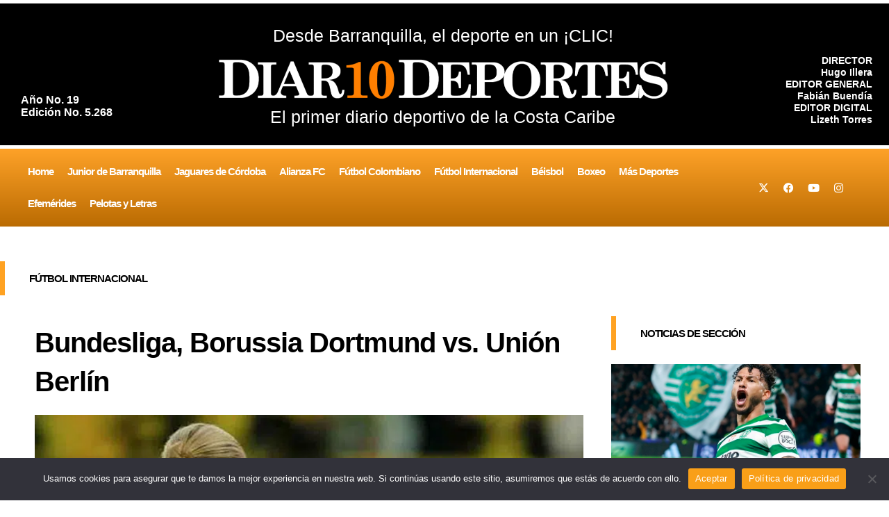

--- FILE ---
content_type: text/html; charset=utf-8
request_url: https://www.google.com/recaptcha/api2/aframe
body_size: 268
content:
<!DOCTYPE HTML><html><head><meta http-equiv="content-type" content="text/html; charset=UTF-8"></head><body><script nonce="qu4XxOyLNiGszY0hAUCDqA">/** Anti-fraud and anti-abuse applications only. See google.com/recaptcha */ try{var clients={'sodar':'https://pagead2.googlesyndication.com/pagead/sodar?'};window.addEventListener("message",function(a){try{if(a.source===window.parent){var b=JSON.parse(a.data);var c=clients[b['id']];if(c){var d=document.createElement('img');d.src=c+b['params']+'&rc='+(localStorage.getItem("rc::a")?sessionStorage.getItem("rc::b"):"");window.document.body.appendChild(d);sessionStorage.setItem("rc::e",parseInt(sessionStorage.getItem("rc::e")||0)+1);localStorage.setItem("rc::h",'1769036788768');}}}catch(b){}});window.parent.postMessage("_grecaptcha_ready", "*");}catch(b){}</script></body></html>

--- FILE ---
content_type: text/css
request_url: https://diariodeportes.com.co/wp-content/uploads/elementor/css/post-78.css?ver=1768972425
body_size: 1204
content:
.elementor-78 .elementor-element.elementor-element-a5984f4 > .elementor-container > .elementor-column > .elementor-widget-wrap{align-content:center;align-items:center;}.elementor-78 .elementor-element.elementor-element-a5984f4:not(.elementor-motion-effects-element-type-background), .elementor-78 .elementor-element.elementor-element-a5984f4 > .elementor-motion-effects-container > .elementor-motion-effects-layer{background-color:transparent;background-image:linear-gradient(360deg, #BA6B02 0%, #FEA228 100%);}.elementor-78 .elementor-element.elementor-element-a5984f4 > .elementor-container{max-width:1410px;}.elementor-78 .elementor-element.elementor-element-a5984f4{transition:background 0.3s, border 0.3s, border-radius 0.3s, box-shadow 0.3s;margin-top:5px;margin-bottom:0px;}.elementor-78 .elementor-element.elementor-element-a5984f4 > .elementor-background-overlay{transition:background 0.3s, border-radius 0.3s, opacity 0.3s;}.elementor-78 .elementor-element.elementor-element-25078fc > .elementor-container > .elementor-column > .elementor-widget-wrap{align-content:center;align-items:center;}.elementor-78 .elementor-element.elementor-element-5a7bb00 > .elementor-element-populated{border-style:solid;border-color:#FFFFFF;}.elementor-78 .elementor-element.elementor-element-c025cab{--grid-template-columns:repeat(0, auto);width:auto;max-width:auto;--icon-size:13px;--grid-column-gap:5px;--grid-row-gap:0px;}.elementor-78 .elementor-element.elementor-element-c025cab .elementor-widget-container{text-align:center;}.elementor-78 .elementor-element.elementor-element-c025cab > .elementor-widget-container{margin:0px 0px 0px 13px;}.elementor-78 .elementor-element.elementor-element-c025cab .elementor-social-icon{background-color:#02010100;}.elementor-78 .elementor-element.elementor-element-c025cab .elementor-social-icon i{color:#FFFFFF;}.elementor-78 .elementor-element.elementor-element-c025cab .elementor-social-icon svg{fill:#FFFFFF;}.elementor-78 .elementor-element.elementor-element-c025cab .elementor-social-icon:hover i{color:#000000;}.elementor-78 .elementor-element.elementor-element-c025cab .elementor-social-icon:hover svg{fill:#000000;}.elementor-78 .elementor-element.elementor-element-1cea293 > .elementor-container > .elementor-column > .elementor-widget-wrap{align-content:center;align-items:center;}.elementor-78 .elementor-element.elementor-element-1cea293:not(.elementor-motion-effects-element-type-background), .elementor-78 .elementor-element.elementor-element-1cea293 > .elementor-motion-effects-container > .elementor-motion-effects-layer{background-color:#000000;}.elementor-78 .elementor-element.elementor-element-1cea293 > .elementor-container{max-width:1410px;}.elementor-78 .elementor-element.elementor-element-1cea293{transition:background 0.3s, border 0.3s, border-radius 0.3s, box-shadow 0.3s;margin-top:5px;margin-bottom:5px;padding:10px 20px 10px 20px;}.elementor-78 .elementor-element.elementor-element-1cea293 > .elementor-background-overlay{transition:background 0.3s, border-radius 0.3s, opacity 0.3s;}.elementor-78 .elementor-element.elementor-element-6a88304 > .elementor-widget-container{margin:110px 0px -30px 0px;}.elementor-78 .elementor-element.elementor-element-6a88304{column-gap:31px;text-align:left;color:#FFFFFF;font-family:"Georgia", Sans-serif;font-size:16px;font-weight:400;line-height:18px;}.elementor-78 .elementor-element.elementor-element-fc6b579 > .elementor-widget-container{margin:50px 0px -20px 0px;}.elementor-78 .elementor-element.elementor-element-fc6b579{text-align:right;color:#FFFFFF;font-family:"Roboto Slab", Sans-serif;font-size:13px;font-weight:400;line-height:17px;}.elementor-78 .elementor-element.elementor-element-9867b02 > .elementor-widget-container{margin:0px 0px -48px 0px;}.elementor-78 .elementor-element.elementor-element-9867b02{text-align:center;color:#FFFFFF;font-family:"Georgia", Sans-serif;font-size:25px;font-weight:400;line-height:18px;}.elementor-78 .elementor-element.elementor-element-b169642 > .elementor-widget-container{margin:0px 0px 0px 0px;}.elementor-78 .elementor-element.elementor-element-b169642{text-align:center;}.elementor-78 .elementor-element.elementor-element-b169642 img{width:95%;}.elementor-78 .elementor-element.elementor-element-3c4c4bb > .elementor-widget-container{margin:-13px 0px -47px 0px;}.elementor-78 .elementor-element.elementor-element-3c4c4bb{text-align:center;color:#FFFFFF;font-family:"Georgia", Sans-serif;font-size:25px;font-weight:400;line-height:18px;}.elementor-78 .elementor-element.elementor-element-a5171e0 > .elementor-element-populated{padding:0px 0px 0px 0px;}.elementor-78 .elementor-element.elementor-element-1add037 > .elementor-widget-container{margin:50px 0px -20px 0px;}.elementor-78 .elementor-element.elementor-element-1add037{text-align:right;color:#FFFFFF;font-family:"Georgia", Sans-serif;font-size:14px;font-weight:400;line-height:17px;}.elementor-78 .elementor-element.elementor-element-6cdf929 > .elementor-container > .elementor-column > .elementor-widget-wrap{align-content:center;align-items:center;}.elementor-78 .elementor-element.elementor-element-6cdf929:not(.elementor-motion-effects-element-type-background), .elementor-78 .elementor-element.elementor-element-6cdf929 > .elementor-motion-effects-container > .elementor-motion-effects-layer{background-color:transparent;background-image:linear-gradient(360deg, #BA6B02 0%, #FEA228 100%);}.elementor-78 .elementor-element.elementor-element-6cdf929 > .elementor-container{max-width:1600px;}.elementor-78 .elementor-element.elementor-element-6cdf929{transition:background 0.3s, border 0.3s, border-radius 0.3s, box-shadow 0.3s;padding:0px 20px 0px 20px;}.elementor-78 .elementor-element.elementor-element-6cdf929 > .elementor-background-overlay{transition:background 0.3s, border-radius 0.3s, opacity 0.3s;}.elementor-78 .elementor-element.elementor-element-84df865{width:var( --container-widget-width, 100.37% );max-width:100.37%;--container-widget-width:100.37%;--container-widget-flex-grow:0;}.elementor-78 .elementor-element.elementor-element-84df865 .elementor-menu-toggle{margin:0 auto;}.elementor-78 .elementor-element.elementor-element-84df865 .elementor-nav-menu .elementor-item{font-family:"Georgia", Sans-serif;font-size:15px;font-weight:bold;letter-spacing:-1px;}.elementor-78 .elementor-element.elementor-element-84df865 .elementor-nav-menu--main .elementor-item{color:#FFFFFF;fill:#FFFFFF;padding-left:10px;padding-right:10px;}.elementor-78 .elementor-element.elementor-element-84df865 .elementor-nav-menu--main .elementor-item:hover,
					.elementor-78 .elementor-element.elementor-element-84df865 .elementor-nav-menu--main .elementor-item.elementor-item-active,
					.elementor-78 .elementor-element.elementor-element-84df865 .elementor-nav-menu--main .elementor-item.highlighted,
					.elementor-78 .elementor-element.elementor-element-84df865 .elementor-nav-menu--main .elementor-item:focus{color:#CFCFCF;fill:#CFCFCF;}.elementor-78 .elementor-element.elementor-element-84df865 .elementor-nav-menu--main .elementor-item.elementor-item-active{color:#000000;}.elementor-78 .elementor-element.elementor-element-84df865 .elementor-nav-menu--dropdown a, .elementor-78 .elementor-element.elementor-element-84df865 .elementor-menu-toggle{color:#FFFFFF;}.elementor-78 .elementor-element.elementor-element-84df865 .elementor-nav-menu--dropdown{background-color:#02010100;}.elementor-78 .elementor-element.elementor-element-84df865 .elementor-nav-menu--dropdown a:hover,
					.elementor-78 .elementor-element.elementor-element-84df865 .elementor-nav-menu--dropdown a.elementor-item-active,
					.elementor-78 .elementor-element.elementor-element-84df865 .elementor-nav-menu--dropdown a.highlighted,
					.elementor-78 .elementor-element.elementor-element-84df865 .elementor-menu-toggle:hover{color:#CFCFCF;}.elementor-78 .elementor-element.elementor-element-84df865 .elementor-nav-menu--dropdown a:hover,
					.elementor-78 .elementor-element.elementor-element-84df865 .elementor-nav-menu--dropdown a.elementor-item-active,
					.elementor-78 .elementor-element.elementor-element-84df865 .elementor-nav-menu--dropdown a.highlighted{background-color:#02010100;}.elementor-78 .elementor-element.elementor-element-84df865 .elementor-nav-menu--dropdown a.elementor-item-active{color:#000000;background-color:#02010100;}.elementor-bc-flex-widget .elementor-78 .elementor-element.elementor-element-2056214.elementor-column .elementor-widget-wrap{align-items:center;}.elementor-78 .elementor-element.elementor-element-2056214.elementor-column.elementor-element[data-element_type="column"] > .elementor-widget-wrap.elementor-element-populated{align-content:center;align-items:center;}.elementor-78 .elementor-element.elementor-element-6ed45ae{--grid-template-columns:repeat(0, auto);width:auto;max-width:auto;align-self:center;--icon-size:15px;--grid-column-gap:2px;--grid-row-gap:0px;}.elementor-78 .elementor-element.elementor-element-6ed45ae .elementor-widget-container{text-align:right;}.elementor-78 .elementor-element.elementor-element-6ed45ae > .elementor-widget-container{margin:0px 0px 0px 13px;}.elementor-78 .elementor-element.elementor-element-6ed45ae .elementor-social-icon{background-color:#02010100;}.elementor-78 .elementor-element.elementor-element-6ed45ae .elementor-social-icon i{color:#FFFFFF;}.elementor-78 .elementor-element.elementor-element-6ed45ae .elementor-social-icon svg{fill:#FFFFFF;}.elementor-78 .elementor-element.elementor-element-6ed45ae .elementor-social-icon:hover i{color:#000000;}.elementor-78 .elementor-element.elementor-element-6ed45ae .elementor-social-icon:hover svg{fill:#000000;}.elementor-78 .elementor-element.elementor-element-d9dcda6 > .elementor-container > .elementor-column > .elementor-widget-wrap{align-content:center;align-items:center;}.elementor-78 .elementor-element.elementor-element-d9dcda6:not(.elementor-motion-effects-element-type-background), .elementor-78 .elementor-element.elementor-element-d9dcda6 > .elementor-motion-effects-container > .elementor-motion-effects-layer{background-color:transparent;background-image:linear-gradient(360deg, #BA6B02 0%, #FEA228 100%);}.elementor-78 .elementor-element.elementor-element-d9dcda6 > .elementor-container{max-width:1410px;}.elementor-78 .elementor-element.elementor-element-d9dcda6{transition:background 0.3s, border 0.3s, border-radius 0.3s, box-shadow 0.3s;}.elementor-78 .elementor-element.elementor-element-d9dcda6 > .elementor-background-overlay{transition:background 0.3s, border-radius 0.3s, opacity 0.3s;}.elementor-78 .elementor-element.elementor-element-b677381 > .elementor-container > .elementor-column > .elementor-widget-wrap{align-content:center;align-items:center;}.elementor-78 .elementor-element.elementor-element-a328604 > .elementor-element-populated{border-style:solid;border-color:#FFFFFF;}.elementor-78 .elementor-element.elementor-element-60654a2{--grid-template-columns:repeat(0, auto);width:auto;max-width:auto;--icon-size:13px;--grid-column-gap:5px;--grid-row-gap:0px;}.elementor-78 .elementor-element.elementor-element-60654a2 .elementor-widget-container{text-align:center;}.elementor-78 .elementor-element.elementor-element-60654a2 > .elementor-widget-container{margin:0px 0px 0px 13px;}.elementor-78 .elementor-element.elementor-element-60654a2 .elementor-social-icon{background-color:#02010100;}.elementor-78 .elementor-element.elementor-element-60654a2 .elementor-social-icon i{color:#FFFFFF;}.elementor-78 .elementor-element.elementor-element-60654a2 .elementor-social-icon svg{fill:#FFFFFF;}.elementor-78 .elementor-element.elementor-element-60654a2 .elementor-social-icon:hover i{color:#000000;}.elementor-78 .elementor-element.elementor-element-60654a2 .elementor-social-icon:hover svg{fill:#000000;}.elementor-78 .elementor-element.elementor-element-6fb4e8a .elementor-menu-toggle{margin:0 auto;}.elementor-78 .elementor-element.elementor-element-6fb4e8a .elementor-nav-menu .elementor-item{font-family:"Georgia", Sans-serif;font-size:16px;font-weight:500;}.elementor-78 .elementor-element.elementor-element-6fb4e8a .elementor-nav-menu--main .elementor-item{color:#FFFFFF;fill:#FFFFFF;padding-left:12px;padding-right:12px;}.elementor-78 .elementor-element.elementor-element-6fb4e8a .elementor-nav-menu--main .elementor-item:hover,
					.elementor-78 .elementor-element.elementor-element-6fb4e8a .elementor-nav-menu--main .elementor-item.elementor-item-active,
					.elementor-78 .elementor-element.elementor-element-6fb4e8a .elementor-nav-menu--main .elementor-item.highlighted,
					.elementor-78 .elementor-element.elementor-element-6fb4e8a .elementor-nav-menu--main .elementor-item:focus{color:#CFCFCF;fill:#CFCFCF;}.elementor-78 .elementor-element.elementor-element-6fb4e8a .elementor-nav-menu--main .elementor-item.elementor-item-active{color:#000000;}.elementor-78 .elementor-element.elementor-element-6fb4e8a .elementor-nav-menu--dropdown a, .elementor-78 .elementor-element.elementor-element-6fb4e8a .elementor-menu-toggle{color:#FFFFFF;}.elementor-78 .elementor-element.elementor-element-6fb4e8a .elementor-nav-menu--dropdown{background-color:#02010100;}.elementor-78 .elementor-element.elementor-element-6fb4e8a .elementor-nav-menu--dropdown a:hover,
					.elementor-78 .elementor-element.elementor-element-6fb4e8a .elementor-nav-menu--dropdown a.elementor-item-active,
					.elementor-78 .elementor-element.elementor-element-6fb4e8a .elementor-nav-menu--dropdown a.highlighted,
					.elementor-78 .elementor-element.elementor-element-6fb4e8a .elementor-menu-toggle:hover{color:#CFCFCF;}.elementor-78 .elementor-element.elementor-element-6fb4e8a .elementor-nav-menu--dropdown a:hover,
					.elementor-78 .elementor-element.elementor-element-6fb4e8a .elementor-nav-menu--dropdown a.elementor-item-active,
					.elementor-78 .elementor-element.elementor-element-6fb4e8a .elementor-nav-menu--dropdown a.highlighted{background-color:#02010100;}.elementor-78 .elementor-element.elementor-element-6fb4e8a .elementor-nav-menu--dropdown a.elementor-item-active{color:#000000;background-color:#02010100;}@media(min-width:768px){.elementor-78 .elementor-element.elementor-element-c726c95{width:15%;}.elementor-78 .elementor-element.elementor-element-e7e4967{width:69.666%;}.elementor-78 .elementor-element.elementor-element-a5171e0{width:15%;}.elementor-78 .elementor-element.elementor-element-56cc7ad{width:83.979%;}.elementor-78 .elementor-element.elementor-element-2056214{width:15.986%;}}@media(max-width:1024px){.elementor-bc-flex-widget .elementor-78 .elementor-element.elementor-element-6767fd5.elementor-column .elementor-widget-wrap{align-items:center;}.elementor-78 .elementor-element.elementor-element-6767fd5.elementor-column.elementor-element[data-element_type="column"] > .elementor-widget-wrap.elementor-element-populated{align-content:center;align-items:center;}.elementor-78 .elementor-element.elementor-element-6767fd5 > .elementor-element-populated{padding:0px 0px 0px 0px;}.elementor-78 .elementor-element.elementor-element-5a7bb00 > .elementor-element-populated{border-width:0px 2px 0px 0px;}.elementor-78 .elementor-element.elementor-element-c025cab{width:100%;max-width:100%;}.elementor-78 .elementor-element.elementor-element-c025cab > .elementor-widget-container{margin:0px 0px 0px 0px;}.elementor-78 .elementor-element.elementor-element-6a88304 > .elementor-widget-container{margin:100px 0px -20px 0px;}.elementor-78 .elementor-element.elementor-element-6a88304{font-size:11px;}.elementor-78 .elementor-element.elementor-element-fc6b579 > .elementor-widget-container{margin:35px 0px -20px 0px;}.elementor-78 .elementor-element.elementor-element-fc6b579{font-size:11px;}.elementor-78 .elementor-element.elementor-element-9867b02 > .elementor-widget-container{margin:0px 0px -21px 0px;}.elementor-78 .elementor-element.elementor-element-9867b02{font-size:15px;}.elementor-78 .elementor-element.elementor-element-3c4c4bb > .elementor-widget-container{margin:-13px 0px -20px 0px;}.elementor-78 .elementor-element.elementor-element-3c4c4bb{font-size:16px;}.elementor-78 .elementor-element.elementor-element-a5171e0 > .elementor-element-populated{padding:0px 0px 0px 0px;}.elementor-78 .elementor-element.elementor-element-1add037 > .elementor-widget-container{margin:35px 0px -20px 0px;}.elementor-78 .elementor-element.elementor-element-1add037{font-size:11px;}.elementor-78 .elementor-element.elementor-element-84df865 .elementor-nav-menu .elementor-item{font-size:13px;}.elementor-78 .elementor-element.elementor-element-84df865 .elementor-nav-menu--main .elementor-item{padding-left:10px;padding-right:10px;}.elementor-bc-flex-widget .elementor-78 .elementor-element.elementor-element-639650a.elementor-column .elementor-widget-wrap{align-items:center;}.elementor-78 .elementor-element.elementor-element-639650a.elementor-column.elementor-element[data-element_type="column"] > .elementor-widget-wrap.elementor-element-populated{align-content:center;align-items:center;}.elementor-78 .elementor-element.elementor-element-639650a > .elementor-element-populated{padding:0px 0px 0px 0px;}.elementor-78 .elementor-element.elementor-element-a328604 > .elementor-element-populated{border-width:0px 2px 0px 0px;}.elementor-78 .elementor-element.elementor-element-60654a2{width:100%;max-width:100%;}.elementor-78 .elementor-element.elementor-element-60654a2 > .elementor-widget-container{margin:0px 0px 0px 0px;}.elementor-78 .elementor-element.elementor-element-6fb4e8a .elementor-nav-menu .elementor-item{font-size:13px;}.elementor-78 .elementor-element.elementor-element-6fb4e8a .elementor-nav-menu--main .elementor-item{padding-left:10px;padding-right:10px;}}@media(max-width:767px){.elementor-78 .elementor-element.elementor-element-6767fd5 > .elementor-element-populated{padding:5px 0px 5px 0px;}.elementor-78 .elementor-element.elementor-element-5a7bb00{width:34%;}.elementor-78 .elementor-element.elementor-element-5a7bb00 > .elementor-element-populated{border-width:0px 1px 0px 0px;}.elementor-78 .elementor-element.elementor-element-c726c95 > .elementor-element-populated{padding:0px 0px 0px 0px;}.elementor-78 .elementor-element.elementor-element-6a88304 > .elementor-widget-container{margin:15px 0px -20px 0px;}.elementor-78 .elementor-element.elementor-element-6a88304{font-size:10px;}.elementor-78 .elementor-element.elementor-element-fc6b579 > .elementor-widget-container{margin:-70px 0px -20px 0px;}.elementor-78 .elementor-element.elementor-element-fc6b579{font-size:10px;}.elementor-78 .elementor-element.elementor-element-e7e4967 > .elementor-element-populated{padding:0px 0px 0px 0px;}.elementor-78 .elementor-element.elementor-element-b169642 > .elementor-widget-container{margin:-20px 0px 0px 0px;}.elementor-78 .elementor-element.elementor-element-3c4c4bb{font-size:15px;}.elementor-78 .elementor-element.elementor-element-d9dcda6{padding:0px 20px 0px 20px;}.elementor-78 .elementor-element.elementor-element-639650a > .elementor-element-populated{padding:5px 0px 5px 0px;}.elementor-78 .elementor-element.elementor-element-a328604{width:34%;}.elementor-78 .elementor-element.elementor-element-a328604 > .elementor-element-populated{border-width:0px 1px 0px 0px;}.elementor-78 .elementor-element.elementor-element-60654a2{width:var( --container-widget-width, 81.328px );max-width:81.328px;--container-widget-width:81.328px;--container-widget-flex-grow:0;}}@media(max-width:1024px) and (min-width:768px){.elementor-78 .elementor-element.elementor-element-6767fd5{width:100%;}.elementor-78 .elementor-element.elementor-element-5a7bb00{width:15%;}.elementor-78 .elementor-element.elementor-element-56cc7ad{width:100%;}.elementor-78 .elementor-element.elementor-element-2056214{width:100%;}.elementor-78 .elementor-element.elementor-element-639650a{width:100%;}.elementor-78 .elementor-element.elementor-element-a328604{width:5%;}.elementor-78 .elementor-element.elementor-element-5c85742{width:100%;}}

--- FILE ---
content_type: text/css
request_url: https://diariodeportes.com.co/wp-content/uploads/elementor/css/post-192.css?ver=1767848993
body_size: 509
content:
.elementor-192 .elementor-element.elementor-element-948eeeb > .elementor-container > .elementor-column > .elementor-widget-wrap{align-content:center;align-items:center;}.elementor-192 .elementor-element.elementor-element-948eeeb:not(.elementor-motion-effects-element-type-background), .elementor-192 .elementor-element.elementor-element-948eeeb > .elementor-motion-effects-container > .elementor-motion-effects-layer{background-color:#000000;}.elementor-192 .elementor-element.elementor-element-948eeeb > .elementor-container{max-width:1400px;}.elementor-192 .elementor-element.elementor-element-948eeeb{transition:background 0.3s, border 0.3s, border-radius 0.3s, box-shadow 0.3s;margin-top:50px;margin-bottom:0px;padding:30px 20px 10px 20px;}.elementor-192 .elementor-element.elementor-element-948eeeb > .elementor-background-overlay{transition:background 0.3s, border-radius 0.3s, opacity 0.3s;}.elementor-192 .elementor-element.elementor-element-16f3ec0{text-align:left;}.elementor-192 .elementor-element.elementor-element-16f3ec0 img{width:50%;}.elementor-192 .elementor-element.elementor-element-d915295{color:#FFFFFF;font-family:"Georgia", Sans-serif;font-size:20px;font-weight:400;line-height:12px;letter-spacing:-0.8px;}.elementor-192 .elementor-element.elementor-element-2a5870b{--grid-template-columns:repeat(0, auto);--icon-size:15px;--grid-column-gap:8px;--grid-row-gap:0px;}.elementor-192 .elementor-element.elementor-element-2a5870b .elementor-widget-container{text-align:right;}.elementor-192 .elementor-element.elementor-element-2a5870b .elementor-social-icon{background-color:#FFFFFF;}.elementor-192 .elementor-element.elementor-element-2a5870b .elementor-social-icon i{color:#000000;}.elementor-192 .elementor-element.elementor-element-2a5870b .elementor-social-icon svg{fill:#000000;}.elementor-192 .elementor-element.elementor-element-0c8abd8 > .elementor-container > .elementor-column > .elementor-widget-wrap{align-content:center;align-items:center;}.elementor-192 .elementor-element.elementor-element-0c8abd8:not(.elementor-motion-effects-element-type-background), .elementor-192 .elementor-element.elementor-element-0c8abd8 > .elementor-motion-effects-container > .elementor-motion-effects-layer{background-color:transparent;background-image:linear-gradient(360deg, #BA6B02 0%, #FEA228 100%);}.elementor-192 .elementor-element.elementor-element-0c8abd8 > .elementor-container{max-width:1500px;}.elementor-192 .elementor-element.elementor-element-0c8abd8{transition:background 0.3s, border 0.3s, border-radius 0.3s, box-shadow 0.3s;}.elementor-192 .elementor-element.elementor-element-0c8abd8 > .elementor-background-overlay{transition:background 0.3s, border-radius 0.3s, opacity 0.3s;}.elementor-192 .elementor-element.elementor-element-f7ca81e .elementor-menu-toggle{margin:0 auto;background-color:#02010108;}.elementor-192 .elementor-element.elementor-element-f7ca81e .elementor-nav-menu .elementor-item{font-family:"Georgia", Sans-serif;font-size:16px;font-weight:bold;letter-spacing:-1px;}.elementor-192 .elementor-element.elementor-element-f7ca81e .elementor-nav-menu--main .elementor-item{color:#FFFFFF;fill:#FFFFFF;padding-left:12px;padding-right:12px;}.elementor-192 .elementor-element.elementor-element-f7ca81e .elementor-nav-menu--main .elementor-item:hover,
					.elementor-192 .elementor-element.elementor-element-f7ca81e .elementor-nav-menu--main .elementor-item.elementor-item-active,
					.elementor-192 .elementor-element.elementor-element-f7ca81e .elementor-nav-menu--main .elementor-item.highlighted,
					.elementor-192 .elementor-element.elementor-element-f7ca81e .elementor-nav-menu--main .elementor-item:focus{color:#CFCFCF;fill:#CFCFCF;}.elementor-192 .elementor-element.elementor-element-f7ca81e .elementor-nav-menu--main .elementor-item.elementor-item-active{color:#000000;}.elementor-192 .elementor-element.elementor-element-f7ca81e .elementor-nav-menu--dropdown a, .elementor-192 .elementor-element.elementor-element-f7ca81e .elementor-menu-toggle{color:#FFFFFF;}.elementor-192 .elementor-element.elementor-element-f7ca81e .elementor-nav-menu--dropdown{background-color:#02010100;}.elementor-192 .elementor-element.elementor-element-f7ca81e .elementor-nav-menu--dropdown a:hover,
					.elementor-192 .elementor-element.elementor-element-f7ca81e .elementor-nav-menu--dropdown a.elementor-item-active,
					.elementor-192 .elementor-element.elementor-element-f7ca81e .elementor-nav-menu--dropdown a.highlighted,
					.elementor-192 .elementor-element.elementor-element-f7ca81e .elementor-menu-toggle:hover{color:#CFCFCF;}.elementor-192 .elementor-element.elementor-element-f7ca81e .elementor-nav-menu--dropdown a:hover,
					.elementor-192 .elementor-element.elementor-element-f7ca81e .elementor-nav-menu--dropdown a.elementor-item-active,
					.elementor-192 .elementor-element.elementor-element-f7ca81e .elementor-nav-menu--dropdown a.highlighted{background-color:#02010100;}.elementor-192 .elementor-element.elementor-element-f7ca81e .elementor-nav-menu--dropdown a.elementor-item-active{color:#000000;background-color:#02010100;}.elementor-192 .elementor-element.elementor-element-f7ca81e div.elementor-menu-toggle:hover{color:#FFFFFF;}.elementor-192 .elementor-element.elementor-element-f7ca81e div.elementor-menu-toggle:hover svg{fill:#FFFFFF;}.elementor-192 .elementor-element.elementor-element-f7ca81e .elementor-menu-toggle:hover{background-color:#02010108;}.elementor-192 .elementor-element.elementor-element-d3b5f3e > .elementor-widget-container{margin:0px 0px 0px 0px;}.elementor-192 .elementor-element.elementor-element-d3b5f3e .elementor-nav-menu .elementor-item{font-family:"Georgia", Sans-serif;font-size:14px;font-weight:bold;letter-spacing:-1px;}.elementor-192 .elementor-element.elementor-element-d3b5f3e .elementor-nav-menu--main .elementor-item{color:#FFFFFF;fill:#FFFFFF;padding-left:12px;padding-right:12px;}.elementor-192 .elementor-element.elementor-element-d3b5f3e .elementor-nav-menu--main .elementor-item:hover,
					.elementor-192 .elementor-element.elementor-element-d3b5f3e .elementor-nav-menu--main .elementor-item.elementor-item-active,
					.elementor-192 .elementor-element.elementor-element-d3b5f3e .elementor-nav-menu--main .elementor-item.highlighted,
					.elementor-192 .elementor-element.elementor-element-d3b5f3e .elementor-nav-menu--main .elementor-item:focus{color:#CFCFCF;fill:#CFCFCF;}.elementor-192 .elementor-element.elementor-element-d3b5f3e .elementor-nav-menu--main .elementor-item.elementor-item-active{color:#000000;}.elementor-192 .elementor-element.elementor-element-d3b5f3e .elementor-nav-menu--dropdown a, .elementor-192 .elementor-element.elementor-element-d3b5f3e .elementor-menu-toggle{color:#FFFFFF;}.elementor-192 .elementor-element.elementor-element-d3b5f3e .elementor-nav-menu--dropdown{background-color:#02010100;}.elementor-192 .elementor-element.elementor-element-d3b5f3e .elementor-nav-menu--dropdown a:hover,
					.elementor-192 .elementor-element.elementor-element-d3b5f3e .elementor-nav-menu--dropdown a.elementor-item-active,
					.elementor-192 .elementor-element.elementor-element-d3b5f3e .elementor-nav-menu--dropdown a.highlighted,
					.elementor-192 .elementor-element.elementor-element-d3b5f3e .elementor-menu-toggle:hover{color:#CFCFCF;}.elementor-192 .elementor-element.elementor-element-d3b5f3e .elementor-nav-menu--dropdown a:hover,
					.elementor-192 .elementor-element.elementor-element-d3b5f3e .elementor-nav-menu--dropdown a.elementor-item-active,
					.elementor-192 .elementor-element.elementor-element-d3b5f3e .elementor-nav-menu--dropdown a.highlighted{background-color:#02010100;}.elementor-192 .elementor-element.elementor-element-d3b5f3e .elementor-nav-menu--dropdown a.elementor-item-active{color:#000000;background-color:#02010100;}.elementor-192 .elementor-element.elementor-element-54dd25b > .elementor-container{max-width:1400px;}.elementor-192 .elementor-element.elementor-element-54dd25b{margin-top:0px;margin-bottom:0px;padding:10px 0px 10px 0px;}.elementor-192 .elementor-element.elementor-element-e747190 > .elementor-widget-container{margin:0px 0px -30px 0px;}.elementor-192 .elementor-element.elementor-element-e747190{text-align:center;color:#000000;font-family:"Georgia", Sans-serif;font-size:14px;font-weight:400;}@media(max-width:1024px){.elementor-192 .elementor-element.elementor-element-948eeeb{padding:30px 10px 10px 10px;}.elementor-192 .elementor-element.elementor-element-f7ca81e .elementor-nav-menu .elementor-item{font-size:13px;}.elementor-192 .elementor-element.elementor-element-f7ca81e .elementor-nav-menu--main .elementor-item{padding-left:10px;padding-right:10px;}.elementor-192 .elementor-element.elementor-element-d3b5f3e .elementor-nav-menu .elementor-item{font-size:13px;}.elementor-192 .elementor-element.elementor-element-d3b5f3e .elementor-nav-menu--main .elementor-item{padding-left:10px;padding-right:10px;}.elementor-192 .elementor-element.elementor-element-e747190 > .elementor-widget-container{margin:-10px 0px -36px 0px;}.elementor-192 .elementor-element.elementor-element-e747190{font-size:12px;}}@media(max-width:767px){.elementor-192 .elementor-element.elementor-element-16f3ec0{text-align:center;}.elementor-192 .elementor-element.elementor-element-16f3ec0 img{width:67%;}.elementor-192 .elementor-element.elementor-element-d915295 > .elementor-widget-container{margin:-10px 0px 0px 0px;}.elementor-192 .elementor-element.elementor-element-d915295{text-align:center;font-size:15px;}.elementor-192 .elementor-element.elementor-element-2a5870b .elementor-widget-container{text-align:center;}.elementor-192 .elementor-element.elementor-element-f7ca81e .elementor-nav-menu--dropdown a{padding-top:6px;padding-bottom:6px;}.elementor-192 .elementor-element.elementor-element-d3b5f3e .elementor-nav-menu--dropdown a{padding-top:6px;padding-bottom:6px;}}

--- FILE ---
content_type: text/css
request_url: https://diariodeportes.com.co/wp-content/uploads/elementor/css/post-540.css?ver=1768704004
body_size: 681
content:
.elementor-540 .elementor-element.elementor-element-28d4077 > .elementor-container{max-width:1410px;}.elementor-540 .elementor-element.elementor-element-28d4077{margin-top:0px;margin-bottom:0px;padding:50px 0px 0px 0px;}.elementor-540 .elementor-element.elementor-element-5340ad3 > .elementor-element-populated{margin:0px 0px 0px 0px;--e-column-margin-right:0px;--e-column-margin-left:0px;padding:0px 0px 0px 0px;}.elementor-540 .elementor-element.elementor-element-c7c1297 > .elementor-widget-container{margin:0px 0px 0px 0px;padding:15px 0px 15px 35px;border-style:solid;border-width:0px 0px 0px 7px;border-color:#FFA222;}.elementor-540 .elementor-element.elementor-element-c7c1297{text-align:left;}.elementor-540 .elementor-element.elementor-element-c7c1297 .elementor-heading-title{font-family:"Georgia", Sans-serif;font-weight:bold;text-transform:uppercase;letter-spacing:-1px;color:#000000;}.elementor-540 .elementor-element.elementor-element-5d20899 > .elementor-container{max-width:1410px;}.elementor-540 .elementor-element.elementor-element-5d20899{color:#000000;margin-top:10px;margin-bottom:0px;padding:0px 40px 0px 40px;}.elementor-540 .elementor-element.elementor-element-5d20899 a{color:#BA6B02;}.elementor-540 .elementor-element.elementor-element-5d20899 a:hover{color:#BA6B02;}.elementor-540 .elementor-element.elementor-element-9a18224 .elementor-heading-title{font-family:"Georgia", Sans-serif;font-size:40px;font-weight:bold;letter-spacing:-1px;color:#000000;}.elementor-540 .elementor-element.elementor-element-43c6e1c{text-align:left;}.elementor-540 .elementor-element.elementor-element-43c6e1c img{width:100%;}.elementor-540 .elementor-element.elementor-element-1d5e9da{--alignment:left;--grid-side-margin:10px;--grid-column-gap:10px;--grid-row-gap:10px;}.elementor-540 .elementor-element.elementor-element-1d5e9da .elementor-share-btn{font-size:calc(0.8px * 10);}.elementor-540 .elementor-element.elementor-element-1d5e9da .elementor-share-btn__icon{--e-share-buttons-icon-size:1.5em;}.elementor-540 .elementor-element.elementor-element-1d5e9da .elementor-share-btn__title{text-transform:uppercase;}.elementor-540 .elementor-element.elementor-element-9c272ed .elementor-icon-list-icon{width:14px;}.elementor-540 .elementor-element.elementor-element-9c272ed .elementor-icon-list-icon i{font-size:14px;}.elementor-540 .elementor-element.elementor-element-9c272ed .elementor-icon-list-icon svg{--e-icon-list-icon-size:14px;}.elementor-540 .elementor-element.elementor-element-9c272ed .elementor-icon-list-text, .elementor-540 .elementor-element.elementor-element-9c272ed .elementor-icon-list-text a{color:#FFA222;}.elementor-540 .elementor-element.elementor-element-9c272ed .elementor-icon-list-item{font-family:"Georgia", Sans-serif;font-weight:bold;letter-spacing:-1px;}.elementor-540 .elementor-element.elementor-element-a9b91e8{text-align:justify;color:#000000;font-family:"Georgia", Sans-serif;font-size:18px;}.elementor-540 .elementor-element.elementor-element-afc45d7 > .elementor-element-populated{padding:0px 0px 0px 30px;}.elementor-540 .elementor-element.elementor-element-513272e > .elementor-widget-container{margin:0px 0px 0px 0px;padding:15px 0px 15px 35px;border-style:solid;border-width:0px 0px 0px 7px;border-color:#FFA222;}.elementor-540 .elementor-element.elementor-element-513272e{text-align:left;}.elementor-540 .elementor-element.elementor-element-513272e .elementor-heading-title{font-family:"Georgia", Sans-serif;font-weight:bold;letter-spacing:-1px;-webkit-text-stroke-color:#000;stroke:#000;color:#000000;}.elementor-540 .elementor-element.elementor-element-a833c4c{--grid-row-gap:35px;--grid-column-gap:30px;}.elementor-540 .elementor-element.elementor-element-a833c4c > .elementor-widget-container{margin:0px 0px 0px 0px;}.elementor-540 .elementor-element.elementor-element-a833c4c .elementor-posts-container .elementor-post__thumbnail{padding-bottom:calc( 0.7 * 100% );}.elementor-540 .elementor-element.elementor-element-a833c4c:after{content:"0.7";}.elementor-540 .elementor-element.elementor-element-a833c4c .elementor-post__thumbnail__link{width:100%;}.elementor-540 .elementor-element.elementor-element-a833c4c.elementor-posts--thumbnail-left .elementor-post__thumbnail__link{margin-right:10px;}.elementor-540 .elementor-element.elementor-element-a833c4c.elementor-posts--thumbnail-right .elementor-post__thumbnail__link{margin-left:10px;}.elementor-540 .elementor-element.elementor-element-a833c4c.elementor-posts--thumbnail-top .elementor-post__thumbnail__link{margin-bottom:10px;}.elementor-540 .elementor-element.elementor-element-a833c4c .elementor-post__title, .elementor-540 .elementor-element.elementor-element-a833c4c .elementor-post__title a{color:#000000;font-family:"Georgia", Sans-serif;font-size:20px;font-weight:bold;text-decoration:none;letter-spacing:-1px;}.elementor-540 .elementor-element.elementor-element-9858ece > .elementor-widget-container{margin:0px 0px 0px 0px;border-style:solid;border-color:#FAA222;border-radius:10px 10px 10px 10px;}.elementor-540 .elementor-element.elementor-element-9858ece .elementor-image-box-wrapper{text-align:center;}.elementor-540 .elementor-element.elementor-element-9858ece.elementor-position-right .elementor-image-box-img{margin-left:0px;}.elementor-540 .elementor-element.elementor-element-9858ece.elementor-position-left .elementor-image-box-img{margin-right:0px;}.elementor-540 .elementor-element.elementor-element-9858ece.elementor-position-top .elementor-image-box-img{margin-bottom:0px;}.elementor-540 .elementor-element.elementor-element-9858ece .elementor-image-box-title{margin-bottom:0px;color:#000000;font-family:"Georgia", Sans-serif;font-size:20px;letter-spacing:-1px;}.elementor-540 .elementor-element.elementor-element-9858ece .elementor-image-box-wrapper .elementor-image-box-img{width:20%;}.elementor-540 .elementor-element.elementor-element-9858ece .elementor-image-box-img img{border-style:none;border-radius:0px;transition-duration:0.3s;}.elementor-540 .elementor-element.elementor-element-9858ece .elementor-image-box-description{color:#FFA222;}.elementor-540 .elementor-element.elementor-element-954c050 > .elementor-widget-container{margin:0px 0px 0px 0px;border-style:solid;border-color:#FAA222;border-radius:10px 10px 10px 10px;}.elementor-540 .elementor-element.elementor-element-954c050 .elementor-image-box-wrapper{text-align:center;}.elementor-540 .elementor-element.elementor-element-954c050.elementor-position-right .elementor-image-box-img{margin-left:0px;}.elementor-540 .elementor-element.elementor-element-954c050.elementor-position-left .elementor-image-box-img{margin-right:0px;}.elementor-540 .elementor-element.elementor-element-954c050.elementor-position-top .elementor-image-box-img{margin-bottom:0px;}.elementor-540 .elementor-element.elementor-element-954c050 .elementor-image-box-title{margin-bottom:0px;color:#000000;font-family:"Georgia", Sans-serif;font-size:20px;letter-spacing:-1px;}.elementor-540 .elementor-element.elementor-element-954c050 .elementor-image-box-wrapper .elementor-image-box-img{width:20%;}.elementor-540 .elementor-element.elementor-element-954c050 .elementor-image-box-img img{border-style:none;border-radius:0px;transition-duration:0.3s;}.elementor-540 .elementor-element.elementor-element-8c22149 > .elementor-widget-container{margin:0px 0px 0px 0px;border-style:solid;border-color:#FAA222;border-radius:10px 10px 10px 10px;}.elementor-540 .elementor-element.elementor-element-8c22149 .elementor-image-box-wrapper{text-align:center;}.elementor-540 .elementor-element.elementor-element-8c22149.elementor-position-right .elementor-image-box-img{margin-left:0px;}.elementor-540 .elementor-element.elementor-element-8c22149.elementor-position-left .elementor-image-box-img{margin-right:0px;}.elementor-540 .elementor-element.elementor-element-8c22149.elementor-position-top .elementor-image-box-img{margin-bottom:0px;}.elementor-540 .elementor-element.elementor-element-8c22149 .elementor-image-box-title{margin-bottom:0px;color:#000000;font-family:"Georgia", Sans-serif;font-size:20px;letter-spacing:-1px;}.elementor-540 .elementor-element.elementor-element-8c22149 .elementor-image-box-wrapper .elementor-image-box-img{width:20%;}.elementor-540 .elementor-element.elementor-element-8c22149 .elementor-image-box-img img{border-style:none;border-radius:0px;transition-duration:0.3s;}.elementor-540 .elementor-element.elementor-element-8c22149 .elementor-image-box-description{color:#FFA222;}.elementor-540 .elementor-element.elementor-element-0a4bf7d > .elementor-widget-container{margin:0px 0px 0px 0px;border-style:solid;border-color:#FAA222;border-radius:10px 10px 10px 10px;}.elementor-540 .elementor-element.elementor-element-0a4bf7d .elementor-image-box-wrapper{text-align:center;}.elementor-540 .elementor-element.elementor-element-0a4bf7d.elementor-position-right .elementor-image-box-img{margin-left:0px;}.elementor-540 .elementor-element.elementor-element-0a4bf7d.elementor-position-left .elementor-image-box-img{margin-right:0px;}.elementor-540 .elementor-element.elementor-element-0a4bf7d.elementor-position-top .elementor-image-box-img{margin-bottom:0px;}.elementor-540 .elementor-element.elementor-element-0a4bf7d .elementor-image-box-title{margin-bottom:0px;color:#000000;font-family:"Georgia", Sans-serif;font-size:20px;letter-spacing:-1px;}.elementor-540 .elementor-element.elementor-element-0a4bf7d .elementor-image-box-wrapper .elementor-image-box-img{width:20%;}.elementor-540 .elementor-element.elementor-element-0a4bf7d .elementor-image-box-img img{border-style:none;border-radius:0px;transition-duration:0.3s;}@media(min-width:768px){.elementor-540 .elementor-element.elementor-element-ef50e6e{width:67.48%;}.elementor-540 .elementor-element.elementor-element-afc45d7{width:32.447%;}}@media(max-width:1024px){.elementor-540 .elementor-element.elementor-element-5340ad3 > .elementor-element-populated{padding:0px 15px 0px 15px;}.elementor-540 .elementor-element.elementor-element-5d20899{padding:0px 20px 0px 20px;} .elementor-540 .elementor-element.elementor-element-1d5e9da{--grid-side-margin:10px;--grid-column-gap:10px;--grid-row-gap:10px;--grid-bottom-margin:10px;}}@media(max-width:767px){.elementor-540 .elementor-element.elementor-element-5d20899{padding:0px 0px 0px 0px;}.elementor-540 .elementor-element.elementor-element-ef50e6e > .elementor-element-populated{padding:0px 0px 0px 0px;} .elementor-540 .elementor-element.elementor-element-1d5e9da{--grid-side-margin:10px;--grid-column-gap:10px;--grid-row-gap:10px;--grid-bottom-margin:10px;}.elementor-540 .elementor-element.elementor-element-1d5e9da{--grid-row-gap:10px;--grid-bottom-margin:10px;}.elementor-540 .elementor-element.elementor-element-afc45d7 > .elementor-element-populated{padding:0px 0px 0px 0px;}.elementor-540 .elementor-element.elementor-element-a833c4c .elementor-posts-container .elementor-post__thumbnail{padding-bottom:calc( 0.7 * 100% );}.elementor-540 .elementor-element.elementor-element-a833c4c:after{content:"0.7";}.elementor-540 .elementor-element.elementor-element-a833c4c .elementor-post__thumbnail__link{width:100%;}.elementor-540 .elementor-element.elementor-element-9858ece .elementor-image-box-img{margin-bottom:0px;}.elementor-540 .elementor-element.elementor-element-954c050 .elementor-image-box-img{margin-bottom:0px;}.elementor-540 .elementor-element.elementor-element-8c22149 .elementor-image-box-img{margin-bottom:0px;}.elementor-540 .elementor-element.elementor-element-0a4bf7d .elementor-image-box-img{margin-bottom:0px;}}